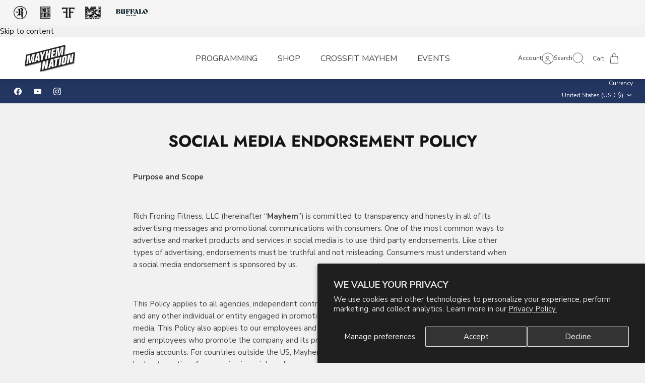

--- FILE ---
content_type: text/css
request_url: https://crossfitmayhem.com/cdn/shop/t/95/assets/mayhem.css?v=125820242117716048591765824312
body_size: 5531
content:
/** Shopify CDN: Minification failed

Line 788:0 Unexpected "}"

**/
/** BRAND BAR **/
#powrIframeLoader { display: none;}

#brand_bar {
 	position: relative;
    background: #f5f5f5;
    height: 50px;
    width: 100%;
    padding: 0px 10px;
}

#brand_bar a.brand_athlete {
 	background: url('/cdn/shop/files/1Top-Logos-2.png?v=1624645251') no-repeat center center;
  	background-size: 70%;
    height: 50px;
    width: 100px;
    text-indent: -9999px;
    display: inline-block;
    transition: all .5s ease;
}

#brand_bar a.brand_buffalo {
 	background: url('/cdn/shop/files/BBCH_Redesign-14.png?v=1695321252') no-repeat center center;
  	background-size: 70%;
    height: 50px;
    width: 90px;
    text-indent: -9999px;
    display: inline-block;
    transition: all .5s ease;
    margin-left: 10px;
}

#brand_bar a.brand_mission {
 	background: url('/cdn/shop/files/3Top-Logos-2.png?v=1624645741') no-repeat center center;
  	background-size: 70%;
    height: 50px;
    width: 30px;
    text-indent: -9999px;
    display: inline-block;
    transition: all .5s ease;
    margin-left: 10px;
}

#brand_bar a.brand_corpo {
 	background: url('/cdn/shop/files/R-Star-_w_circle_-bar.png?v=1663784272') no-repeat center center;
  	background-size: 65%;
    height: 50px;
    width: 40px;
    text-indent: -9999px;
    display: inline-block;
    transition: all .5s ease;
    margin-left: 10px;
}

#brand_bar a.brand_gym {
    background: url('/cdn/shop/files/CrossFit-Mayhem.png?v=1712253619');
    background-size: 90%;
    height: 51px;
    width: 100px;
    text-indent: -9999px;
    display: inline-block;
    transition: all .5s ease;
    margin-left: 10px;
    background-repeat: no-repeat;
    background-position: center;
}

#brand_bar a.brand_farms {
 	background: url('/cdn/shop/files/FroningFarms.png?v=1695751039');
    background-size: 90%;
    height: 50px;
    width: 35px;
    text-indent: -9999px;
    display: inline-block;
    transition: all .5s ease;
    margin-left: 10px;
    background-repeat: no-repeat;
    background-position: center;
}

#brand_bar a.brand_hunt {
 	background: url('/cdn/shop/files/MayhemHunt_Logo.png?v=1737154509');
    background-size: 90%;
    height: 51px;
    width: 35px;
    text-indent: -9999px;
    display: inline-block;
    transition: all .5s ease;
    margin-left: 10px;
    background-repeat: no-repeat;
    background-position: center;
}


#brand_bar a:hover {
 	opacity: 0.4; 
}

@media only screen and (max-width: 600px) {
	#brand_bar {
      text-align: center;
      padding: 0px;
	}

    #brand_bar a.brand_athlete {
      background-size: 70%;
      height: 50px;
      width: 80px;
    }

    #brand_bar a.brand_buffalo {
      background-size: 70%;
      height: 50px;
      width: 80px;
      margin-left: 0px;
    }
  
    #brand_bar a.brand_mission {
      background-size: 70%;
      height: 50px;
      width: 30px;
      margin-left: 0px;
    }
  
  #brand_bar a.brand_corpo {
      background-size: 65%;
      height: 50px;
      width: 40px;
      margin-left: 0px;
  }
  
  #brand_bar a.brand_gym {
      background-size: 90%;
      height: 50px;
      width: 75px;   
      margin-left: 0px;
  }
  
  #brand_bar a.brand_farms {
      background-size: 90%;
      height: 50px;
      width: 35px;
      margin-left: 0px;
  }
}


/** MEGA MENU **/
.menu-promotion__title {
  margin-bottom: 10px;
}

.menu-promotion__text {
  text-transform: none;
}

#NavigationTier2-2 .navigation__column--promotion .menu-promotion__title,
#NavigationTier2-2-mobMobileNav .navigation__column--promotion .menu-promotion__title {
  color: #C0272C;
}

.section-header {
  box-shadow: 0px 5px 10px 0px rgb(0 0 0 / 10%);
}

.navigation__tier-3 li { text-transform: none !important; }

/** HEADER **/
.section-announcement-bar {
  margin-top: 0px;
  border-radius: 0px;
}

.section-announcement-bar {
  position: sticky;
  top: 0px;
  display: block;
  z-index: 100;
}

.section-announcement-bar .wide-container {
  padding: 0px;
}

#section-id-sections--14834127929429__announcement-bar { border-radius: 0px;}

#pageheader {
    background: #fff;
    padding: 5px;
    margin-top: 0px;
}

.navigation--desktop .navigation__item--with-small-menu>.navigation__tier-2-container {
    padding-top: 5px;
}

.section-header {
    background: white;
    padding-top: 0px;
    margin-top: 0px;
}

#section-id-sections--14834127929429__announcement-bar {
  margin-top: 0px;
} 

.menu-promotion__title {
  margin-bottom: 10px !important;
}

/** CONTACT LANDER **/
#contact-lander div a {
  box-shadow: rgb(100 100 111 / 20%) 0px 7px 29px 0px;
  display: block;
  padding: 20px;
  margin: 30px;
  text-decoration: none;
  text-transform: uppercase;
  font-weight: bold;
  color: #555;
}

#contact-lander div a:hover {
  box-shadow: rgba(0, 0, 0, 0.16) 0px 1px 4px, rgb(51, 51, 51) 0px 0px 0px 3px;
  display: block;
  padding: 20px;
  margin: 30px;
  text-decoration: none;
  text-transform: uppercase;
  font-weight: bold;
  color: #555;
}

#contact-lander {
  margin-bottom: 150px;
}


/** HIDE QUICK SHOP ON EXCULSIVE PRODUCTS **/
product-block[data-product-id="4842614030421"],
product-block[data-product-id="4842619109461"] {
	visibility: hidden !important;
  	opacity: 0 !important;
  	display: none;
}

/** HIDE BACKORDER ON eBooks **/
.product-form[data-product-id="6911553011797"] .backorder,
.product-form[data-product-id="6911545999445"] .backorder,
.product-form[data-product-id="6911539314773"] .backorder,
.product-form[data-product-id="6911539609685"] .backorder,
.product-form[data-product-id="6911549046869"] .backorder,
.product-form[data-product-id="6911552192597"] .backorder,
.product-form[data-product-id="6911548424277"] .backorder,
.product-form[data-product-id="6911554781269"] .backorder,
.product-form[data-product-id="6911548817493"] .backorder {
  display: none !important;
}


/** FINAL SALE BANNER **/
.template-product .main-container .variant-status--on-sale .title-row::before {
  content: "Final Sale - No Returns or Exchanges";
  background: #C0272C;
  color: white;
  padding: 5px 10px;
  display: inline-block;
  margin-bottom: 10px;
}


/** FOOTER **/
.section-footer .wide-container {
  padding: 0px;
}

.section-footer {
  padding: 0px !important;
  margin-bottom: 0px !important;
}

.section-footer__row-container {
  width: 70%;
  margin: 0 auto;
}

.section-footer .card {
  border-radius: 0px;
  margin-bottom: 0px;
}

@media only screen and (max-width: 600px) {
  .section-footer .section-footer__row-container:nth-of-type(1) .section-footer__row__col:nth-of-type(1),
  .section-footer .section-footer__row-container:nth-of-type(1) .section-footer__row__col:nth-of-type(2) {
    display: none;
  }

  .section-footer .card {
    padding-top: 50px !important;
  }
}

/** MAYHEM ATHLETE HOME **/
.template-suffix-athlete-home .main-container {
  padding-right: 0px;
  padding-left: 0px;
}

.template-suffix-athlete-home .video-container--background {
  margin-top: 0px;
  border-radius: 0px;
}

.template-suffix-athlete-home .video-container--background .subheading {
  background: url(/cdn/shop/files/Mayhem-Athlete-Primary-Logo_White-copy.png?v=1711396710);
  display: block;
  background-repeat: no-repeat;
  height: 117px;
  background-size: cover;
  width: 200px;
  text-indent: -99999px;
  margin: 0 auto 20px;
}

.template-suffix-athlete-home .video-container--background .overlay-text__inner {
  padding: 30px 70px 70px 70px;
}

#shopify-section-template--14934130458709__rich_text_h4deJh {
  max-width: 80%;
  margin: 0 auto;
}

#shopify-section-template--14934130458709__multi_column_iAjRee {
  padding-left: 20px;
  padding-right: 20px;
}

#shopify-section-template--14934130458709__multi_column_iAjRee img {
  -webkit-filter: grayscale(100%);
  filter: grayscale(100%);
}

#shopify-section-template--14934130458709__multi_column_iAjRee img:hover {
  -webkit-filter: none;
  filter: none;
  transition: all 0.5s;
}

/** PRODUCT SUB-TITLE **/
#shopify-section-template--14916990599253__main .product-form .product-info-block.text-box {
    line-height: 1.4;
    background: #c0272c;
    color: #fff;
    padding: 5px 10px;
    display: inline-block;
    border-radius: 0px;
}

/** 614 COLLECTION **/
.template-suffix-sixfourteenblanks{
    background: url(/cdn/shop/files/614_grid.png?v=1732042567) center center repeat;
    background-size: 400px;
}

.template-suffix-614_blank {
  background: white;
}

.template-suffix-614_blank #content {
  margin-top: 40px;
  margin-bottom: 80px;
}

.template-suffix-sixfourteenblanks .section-announcement-bar,
.template-suffix-sixfourteenblanks .section-footer,
.template-suffix-sixfourteenblanks #BFCM24,
.template-suffix-614_blank .section-announcement-bar,
.template-suffix-614_blank .section-footer,
.template-suffix-614_blank #BFCM24 {
  filter: grayscale(100%);
}

#section-id-template--15035210432597__custom_liquid_ki9gm8 {
  margin-top: 25px !important;
}

.template-suffix-sixfourteenblanks .inline-image__pad,
.template-suffix-sixfourteenblanks .card-scheme,
.template-suffix-sixfourteenblanks .product-block .block-inner:not(.card-scheme--none) .background-image {
  background: none !important;
}

.template-suffix-sixfourteenblanks #shopify-section-template--15075324264533__main {
    width: 80%;
    margin: 50px auto 50px;
}

.template-suffix-sixfourteenblanks #shopify-section-template--15075324264533__main .product-block__title {
    background: black;
    padding: 5px;
    color: white;
    font-size: 16px;
    text-transform: uppercase;
    font-family: monospace;
}

.template-suffix-sixfourteenblanks #shopify-section-template--15075324264533__main .product-block__subtitle {
    background: purple;
    padding: 5px 5px;
    color: white;
    font-size: 13px;
}

.template-suffix-614_blank .product-detail .text-box {
    background: purple;
    padding: 5px 5px;
    color: white;
    font-size: 18px;
    opacity: 0.75;
    width: 50%;
}

.template-suffix-614_blank .product-detail .text-box div.rte { text-align:center; width:100%;}

.template-suffix-614_blank .product-detail h1.title,
.template-suffix-614_blank .product-detail .product-form { font-family: monospace; }

.template-suffix-sixfourteenblanks #shopify-section-template--15075324264533__main .product-block__price {
  margin: 10px auto;
}

.template-suffix-sixfourteenblanks #shopify-section-template--15075324264533__main .product-price,
.template-suffix-614_blank .product-detail .price-area {
  background: white;
  padding: 5px 20px;
  border: solid grey 2px;
  font-family: monospace;
  display: inline-block;
}

.template-suffix-sixfourteenblanks #shopify-section-template--15075324264533__main .product-block-options,
.template-suffix-614_blank .price-descriptors {
  display: none;
}

.template-suffix-sixfourteenblanks .logo-area .logo__image,
.template-suffix-614_blank .logo-area .logo__image { display: none; }

.template-suffix-sixfourteenblanks .logo-area .logo__link:after,
.template-suffix-614_blank .logo-area .logo__link:after {
  content: "";
  height: 53px;
  width: 100px; 
  background: url('/cdn/shop/files/614-Nation_766b3b5f-6656-4844-a16f-50908afb99e3.png?v=1732124110');
  display: block;
  background-size: 100%;
  background-repeat: no-repeat;
  background-position: center;
}

.template-suffix-614_blank .quantity-submit-row__submit button {
    font-family: monospace;
    text-transform: uppercase;
    font-weight: bold;
    font-size: 20px;
    margin-top: 25px;
}

#shopify-section-template--15075324264533__rich_text_UhHe9k {
    background: #c4ec09;
    padding: 0px;
    margin: 0px;
    width: 100%;
}

/**BFCM Banner **/
#BFCM24 {
    display: block;
    text-align: center;
    background: #C0272C;
    color: white;
    padding: 8px 10px;
}

/** BANNER BUTTON **/
#section-id-template--15042570453077__16359276425da8ce46 .overlay-text-parent--mobile-stack .overlay-text {
    padding: 0px 20px 30px;
}


/** PROGRAM PAGES **/
.template-suffix-competitor .triangle,
.template-suffix-everyday-athlete .triangle,
.template-suffix-affiliate .triangle,
.template-suffix-performance-coaching .triangle,
.template-suffix-competitorv2 .triangle {
    border-top: 40px solid #1C3564;
    border-left: 48vw solid transparent;
    border-right: 48vw solid transparent;
    content: "";
    display: block;
    position: relative;
    overflow: hidden;
    margin:auto;
    margin-top: -1px;
}

.template-suffix-competitor .card,
.template-suffix-competitor .card-scheme--1,
.template-suffix-competitorv2 .card,
.template-suffix-competitorv2 .card-scheme--1,
.template-suffix-everyday-athlete .card,
.template-suffix-everyday-athlete .card-scheme--1,
.template-suffix-affiliate .card,
.template-suffix-affiliate .card-scheme--1,
.template-suffix-performance-coaching .card,
.template-suffix-performance-coaching .card-scheme--1 {
  margin: 0px;
  border-radius: 0px !important;
}

.template-suffix-competitor .main-container,
.template-suffix-competitorv2 .main-container,
.template-suffix-everyday-athlete .main-container,
.template-suffix-affiliate .main-container,
.template-suffix-performance-coaching .main-container{
  padding-right: 0px !important;
  padding-left: 0px !important;
}

@media only screen and (max-width: 720px) {
  #section-id-template--15638581477461__custom_row_KtUyRp .h1-style {
    font-size: 33px !important;
    text-align: center;
  }

  #section-id-template--15638581477461__custom_row_KtUyRp .subheading {
    font-size: 20px !important;
    text-align: center;
  }

  #section-id-template--15638581477461__custom_row_KtUyRp h4 {
    font-size: 16px !important;
  }

  #section-id-template--15638581477461__custom_row_KtUyRp.card {
    padding-top: 70px !important;
  }

  .template-suffix-performance-coaching .video-container {
    height: 300px;
  }

  .template-suffix-performance-coaching .flexible-layout--variable-columns .column {
    margin-left: 0;
    width: 100% !important;
    max-width: none !important;
  }

  #section-id-template--15638581477461__custom_row_KtUyRp .card {
    padding-top: 70px !important;
  }

  .template-suffix-performance-coaching #block-id-image_nEq8JK { height: 50px;}
  
}

@media only screen and (min-width: 1200px) {
  #shopify-section-template--15638581477461__custom_row_KtUyRp .card {
      padding-top: 225px !important;
  }
}

@media only screen and (min-width: 2000px) {
  #shopify-section-template--15638581477461__custom_row_KtUyRp .card {
    margin-top: -300px !important;
  }
}

/** MAX WIDTH **/
.wide-container, 
.main-container, 
.shopify-section-group-header-group:not(.section-announcement-bar):not(.section-header), 
.shopify-section-group-footer-group,
.container { max-width: none;}


html {
  scroll-behavior: smooth;
}


.product-label-container:has(.product-label--meta) ~ .product-label--sold-out {
     display: none !important;
 }

.product-label-container .product-label--meta ~ .product-label--sold-out {
   display: none;
}


@media (min-width:1025px) {
/** GIVEAWAY PAGE **/
#block-id-image_7wQt3A .background-image img, 
#block-id-image_JmexeV .background-image img { transition: .5s ease; }

#block-id-image_7wQt3A:hover .background-image img,
#block-id-image_JmexeV:hover .background-image img {
  filter: grayscale(1);
}

#block-id-image_7wQt3A .background-image { z-index: 0; position: relative;}
#block-id-image_7wQt3A .overlay-text { z-index: 2;}

#block-id-image_JmexeV .background-image { z-index: 0; position: relative;}
#block-id-image_JmexeV .overlay-text { z-index: 2;}


#block-id-image_7wQt3A .overlay-text:after,
#block-id-image_JmexeV .overlay-text:after {
  content:'';
  position: absolute;
  bottom: -250px;
  left: 0;
  right: 0;
  background: linear-gradient(0deg, rgba(221,227,84,1) 8%, rgba(221,227,84,0.9346332282913166) 24%, rgba(221,227,84,0.6993391106442577) 48%, rgba(221,227,84,0) 73%);
  overflow: hidden;
  width: 100%;
  height: 0;
  z-index: 1;
  transition: .5s ease; 
}

#block-id-image_7wQt3A .image-overlay:hover .overlay-text:after,
#block-id-image_JmexeV .image-overlay:hover .overlay-text:after {
  height: 100%;
}

}

#block-id-html_EnWVbC {
  margin-top: -20px;
  padding-top: 0px;
  margin-bottom: 40px;
}

.countdown_timer_subheading_cm8t2z66b00681217369cw3un {
  background: #dde354; 
  font-weight: bold;
  text-transform: uppercase;
  padding: 6px 10px 5px !important;
  font-size: 20px;
}


/** EVERYDAY ATHLETE PAGE **/
@media screen and (max-width: 700px) {
#section-id-template--15116673974357__custom_row_KtUyRp {
  padding-top: 25% !important;
  margin-top: -30% !important;
}

#shopify-section-template--16741763842133__collapsible_tabs_7UFy7G {
  margin-top: 125px;
}

}


/** COMPETITOR PAGE **/
@media screen and (max-width: 700px) {
  #section-id-template--15419784003669__custom_row_KtUyRp {
  padding-top: 25% !important;
  margin-top: -30% !important;
}
}

#block-id-text_pGG7jx a {
  color: #fff;
  text-decoration: underline;
}

#block-id-text_pGG7jx .card-content-padding-x {
  margin-top: 0px !important;
}

/**  NEVER ENOUGH CHALLENGE **/
.template-suffix-never-enough #easylockdown-password-form {
  background: url('/cdn/shop/files/NE_BG2.png?v=1750874176');
  height: 75vh;
  background-size: cover;
  justify-content: center;
  display: flex
;
}

.template-suffix-never-enough .main-container {
  padding-left: 0px;
  padding-right: 0px;
}

.template-suffix-never-enough .section-footer__inner {
  margin-top: 0px;
}

.template-suffix-never-enough #easylockdown-wrapper:before {
  content:"";
  background: url('/cdn/shop/files/Challenge.png?v=1750794036');
  height: 100px;
  width: 100%;
  display: block;
  background-size: contain;
  background-position: center;
  background-repeat: no-repeat;
  margin-bottom: 50px;
}

.template-suffix-never-enough #easylockdown-wrapper {
  display: flex;
  flex-direction: column;
  justify-content: center;
  width: 80%;
}

.template-suffix-never-enough #easylockdown-password-form-button {
    display: block;
    display: block !important;
    width: 200px;
    margin: 10px auto;
}

.template-suffix-never-enough #easylockdown-password {
  text-align: center;
}

/** LOCK BUTTON **/
.template-suffix-never-enough #easylockdown-password-form-button {
  font-family: inherit;
  border: none;
  outline: 1px dotted rgb(37, 37, 37);
  outline-offset: -4px;
  cursor: pointer;
  background: hsl(0deg 0% 75%);
  box-shadow:
    inset -1px -1px #292929,
    inset 1px 1px #fff,
    inset -2px -2px rgb(158, 158, 158),
    inset 2px 2px #ffffff;
  font-size: 14px;
  text-transform: uppercase;
  letter-spacing: 2px;
  padding: 10px 30px;
  color: black !important;
}

.template-suffix-never-enough #easylockdown-password-form-button:active {
  box-shadow:
    inset -1px -1px #fff,
    inset 1px 1px #292929,
    inset -2px -2px #ffffff,
    inset 2px 2px rgb(158, 158, 158);
}

.template-suffix-never-enough #easylockdown-password-error {
    text-align: center !important;
    margin-bottom: 20px;
    margin-top: -20px;
    color: white !important;
}

/** 2025 CROSSFIT GAMES LANDER **/
.template-suffix-games25 .main-container {
  padding-right: 0px;
  padding-left: 0px;
  background: lightgrey;
  position: relative;
  z-index: 2;
}

@media only screen and (max-width: 800px) {
  .template-suffix-games25 
}


/** MAYHEM GYMS **/
.template-suffix-mayhem-gyms {
  background: #1C3564;
}

/** STAFF PAGES **/
.template-suffix-staff .outer {
  width: 300px;
  height: 250px;
  border-radius: 10px;
  padding: 1px;
  background: radial-gradient(circle 230px at 0% 0%, #ffffff, #0c0d0d);
  position: relative;
}

.template-suffix-staff .card1,
.template-suffix-staff .card2,
.template-suffix-staff .card3 {
  z-index: 1;
  width: 100%;
  height: 100%;
  border-radius: 9px;
  border: solid 1px #202222;
  background-size: 20px 20px;
  display: flex;
  align-items: center;
  justify-content: center;
  position: relative;
  flex-direction: column;
  color: #fff;
  margin-top: 0px; 
}


.template-suffix-staff .outer a .card1 {
  transform: all 1s ease;
}

.template-suffix-staff .card2 {
  background: radial-gradient(circle 280px at 0% 0%, #444444, #0c0d0d);
}

.template-suffix-staff .card3 {
  background: radial-gradient(circle 280px at 0% 0%, #444444, #0c0d0d);
}

.template-suffix-staff .ray {
  width: 220px;
  height: 45px;
  border-radius: 100px;
  position: absolute;
  background-color: #c7c7c7;
  opacity: 0.4;
  box-shadow: 0 0 50px #fff;
  filter: blur(10px);
  transform-origin: 10%;
  top: 0%;
  left: 0;
  transform: rotate(40deg);
}

.template-suffix-staff .card1 .text,
.template-suffix-staff .card2 .text,
.template-suffix-staff .card3 .text {
  font-weight: bolder;
  font-size: 4rem;
  background: linear-gradient(45deg, #000000 4%, #fff, #000);
  background-clip: text;
  color: transparent;
}

.template-suffix-staff .line {
  width: 100%;
  height: 1px;
  position: absolute;
  background-color: #2c2c2c;
}

.template-suffix-staff .topl {
  top: 10%;
  background: linear-gradient(90deg, #888888 30%, #1d1f1f 70%);
}

.template-suffix-staff .bottoml {
  bottom: 10%;
}

.template-suffix-staff .leftl {
  left: 10%;
  width: 1px;
  height: 100%;
  background: linear-gradient(180deg, #747474 30%, #222424 70%);
}

.template-suffix-staff .rightl {
  right: 10%;
  width: 1px;
  height: 100%;
}

.template-suffix-staff .ai-three-cards-card-aog5kqmtiz2hxyxnxdaigenblockc5e58bekndwbw:nth-of-type(3) { 
  display: none;
}


/** BFCM25 **/
#easylockdown-password-form {
    padding: 15px 0;
    text-align: center;
}

.template-suffix-bfcm24 #easylockdown-password-form { 
  background: url("/cdn/shop/files/Artboard-2.png?v=1763495147") no-repeat center top black;
  background-size: 550px;
  min-height: 500px;
}

.template-suffix-bfcm24 .section-footer__inner {
  margin-top: 0px;
}

.template-suffix-bfcm24 #easylockdown-password-form #easylockdown-wrapper {
  display: flex;
  justify-content: center;
  height: 350px;
  align-items: end;
}

.template-suffix-bfcm24 .main-container:has(#easylockdown-password-form) {
  padding-left: 0px;
  padding-right: 0px;
}

.template-suffix-bfcm24 #easylockdown-password-form #easylockdown-password {
  --input-focus: #FDECAD;
  --font-color: #fefefe;
  --font-color-sub: #7e7e7e;
  --bg-color: #111111;
  --main-color: #fefefe;
  width: 200px;
  height: 40px;
  border-radius: 5px;
  border: 2px solid var(--main-color);
  background-color: var(--bg-color);
  box-shadow: 4px 4px var(--main-color);
  font-size: 15px;
  font-weight: 600;
  color: var(--font-color);
  padding: 5px 10px;
  outline: none;
}

.template-suffix-bfcm24 #easylockdown-password-form #easylockdown-password {
    display: block;
    text-align: center;
    text-transform: uppercase;
    text-align: center;
    font-size: 12px;
}

.template-suffix-bfcm24 #easylockdown-password-form #easylockdown-password::placeholder {
  color: var(--font-color-sub);
  opacity: 0.8;
}

.template-suffix-bfcm24 #easylockdown-password-form #easylockdown-password:focus {
  border: 2px solid var(--input-focus);
}

.template-suffix-bfcm24 #easylockdown-password-form #easylockdown-password-form-button {
  position: relative;
  text-decoration: none;
  color: #fff;
  padding: 10px 25px;
  border-radius: 10px;
  font-size: 12px;
  cursor: pointer;
  background: none;
  border: 2px solid;
  font-weight: bold;
  text-transform: uppercase;
  margin-top: 5px;
}

.template-suffix-bfcm24 #easylockdown-password-form #easylockdown-password-form-button::before {
  content: "";
  position: absolute;
  inset: 1px;
  border-radius: 9px;
  transition: 0.5s;
}

.template-suffix-bfcm24 #easylockdown-password-form #easylockdown-password-form-button:hover::before {
  opacity: 0.7;
}

.template-suffix-bfcm24 #easylockdown-password-form #easylockdown-password-form-button::after {
  content: "";
  position: absolute;
  inset: 0px;
  background: linear-gradient(45deg, #FDDE6C, #FEF3CD, #000);
  border-radius: 9px;
  transition: 0.5s;
  opacity: 0;
  filter: blur(20px);
}

.template-suffix-bfcm24 #easylockdown-password-form #easylockdown-password-form-button:hover:after {
  opacity: 1;
}

.template-suffix-bfcm24 #easylockdown-password-form #easylockdown-password-error {
    color: #fff;
    text-align: center;
    margin-bottom: 10px;
    text-transform: uppercase;
    font-size: 11px;
}

.template-suffix-bfcm24 #easylockdown-password-form #easylockdown-password-note {
    display: none;
}


/** NCFIT **/
.template-suffix-ncfit #brand_bar,
.template-suffix-ncfit .section-header,
.template-suffix-ncfit .section-announcement-bar,
.template-suffix-myhmgym-faqs #brand_bar,
.template-suffix-myhmgym-faqs .section-header,
.template-suffix-myhmgym-faqs .section-announcement-bar  {
  display: none;
}

.template-suffix-ncfit .main-container,
.template-suffix-myhmgym-faqs .main-container {
  margin: 0px;
  padding: 0px;
}

#shopify-section-template--16618295722069__custom_liquid_bttTwi {
  margin-top: 0;
  padding: 0;
  height: 100%;
  overflow: hidden;
}

#section-id-template--16618295722069__custom_liquid_bttTwi {
  margin-top: 0px;
}

#shopify-section-template--16618295722069__custom_liquid_bttTwi::-webkit-scrollbar {
  display: none;
}


.ai-image-overlay-acmludwtsunfyu1zvuaigenblock04f1481q4twie,
.ai-image-overlay-acgjpsejqnmvdv2vkzaigenblock04f1481lnacbq,
.ai-image-overlay-advzzcwrzkzbknu1ivaigenblock04f1481deajxe,
.ai-image-overlay-atthfdtnjnhplcfhkaaigenblock04f1481nkygna,
.ai-image-overlay-awlr5wle1s0z3ajczbaigenblock04f1481plm4gh,
.ai-image-overlay-acxvwvgzrmnlfb3vuwaigenblock04f1481gk3xkz,
.ai-image-overlay-aoepsqu9zcthmefhaqaigenblock04f14816bljrr,
.ai-image-overlay-aakfbwmi1vlhdbkpkoaigenblock04f14819fgxhv,
.ai-image-overlay-aekexmg01s2qvwvnzcaigenblock04f1481feyyqx,
.ai-image-overlay-atmhft3zrrwx5wuhcbaigenblock04f1481kqucwa,
.ai-image-overlay-artjbctuwnznssmlhbaigenblock04f14816qjkct,
.ai-image-overlay-atm4znepqsecwc3bsmaigenblock04f14818lkbtx,
.ai-image-overlay-au2huu1flu094ag93aaigenblock04f1481kihbty,
.ai-image-overlay-aavyrcw1ycnr3v242oaigenblock04f1481jbgb4e,
.ai-image-overlay-aczlmnjrubu1ebhm3baigenblock04f1481y4r9jv,
.ai-image-overlay-azkjdvnn0nug5oemwzaigenblock04f1481bnbz4q,
.ai-image-overlay-az2h3wuywnnl6a2wweaigenblock04f14814rp4gh,
.ai-image-overlay-adznkzehjtdjet3zutaigenblock04f1481dnipnp,
.ai-image-overlay-auy9suloxr1jzduvhkaigenblock04f1481blhyhh,
.ai-image-overlay-ab01jzmtstjbor09nsaigenblock04f1481clpv7c,
.ai-image-overlay-acnrmvxrcrhd4bnzhnaigenblock04f1481lhemgf,
.ai-image-overlay-anldkay9zyjzhr29hmaigenblock04f1481776ie6,
.ai-image-overlay-abux1rhnysgvpru91daigenblock04f1481bw9ghg,
.ai-image-overlay-arli0yljjovbjwurwzaigenblock04f1481ncnhvk,
.ai-image-overlay-anmfqc2u3ofc4mzhsraigenblock04f1481ljp446,
.ai-image-overlay-abvnonlnlzk55ai9traigenblock04f1481lhgunv {
  height: 100vh;
  width: 100vw;
  /**scroll-snap-align: start;**/
  display: flex;
  justify-content: end;
  align-items: center;
  color: white;
  border-bottom: 10px solid #1C3564;
}

.ai-image-overlay-aakfbwmi1vlhdbkpkoaigenblock04f14819fgxhv,
.ai-image-overlay-auy9suloxr1jzduvhkaigenblock04f1481blhyhh {
  height: 150vh;
}

@media (max-width: 800px) {
  .ai-image-overlay-auy9suloxr1jzduvhkaigenblock04f1481blhyhh {
    height: 250vh;
  }
}

#shopify-section-template--16741764202581__blocks_eFNYCD img,
#shopify-section-template--16741764202581__blocks_heAdgP img,
#shopify-section-template--16741764137045__blocks_8gMMAW img,
#shopify-section-template--16741764137045__blocks_yJEhjF img {
    width: 100%;
    height: 100%;
    display: block;
    object-fit: cover;
}

#shopify-section-template--16618295722069__rich_text_cWhV7A,
#shopify-section-template--16618295722069__rich_text_9CieMm {
  width: 100%;
}

#shopify-section-template--16741764202581__rich_text_cWhV7A .card,
#shopify-section-template--16741764202581__rich_text_9CieMm .card,
#shopify-section-template--16741764137045__rich_text_b9YaQ7 .card,
#shopify-section-template--16741764137045__rich_text_DeybzU .card {
  padding-top: 20px;
  padding-bottom: 20px;
  margin-top: 0px;
  margin-bottom: 0px;
}




/** 440 Journal Page - 2026 **/
.template-suffix-440-journal .main-container {
  padding-left: 0px;
  padding-right: 0px;
}

.template-suffix-440-journal .section-image-with-text-overlay,
.template-suffix-440-journal .card {
  margin-top: 0px;
  margin-bottom: 0px;
}

.template-suffix-440-journal .card,
.template-suffix-440-journal .card-br-oh {
  border-radius: 0px;
}

#section-id-template--16776574042197__custom_row_6tEbV6,
#section-id-template--16776574042197__custom_row_FabcwH {
  padding-top: 0px;
  padding-bottom: 0px;
  padding-left: 0px;
  padding-right: 0px;
  background: #183864;
}

#section-id-template--16776574042197__custom_row_FabcwH {
  background: white;
}

#section-id-template--16776574042197__custom_row_6tEbV6 .flexible-layout {
  /**align-items: stretch;**/
}

#block-id-image_PP4rDi {
  padding: 75px;
  background: #183864;
}


#shopify-section-template--16776574042197__rich_text_k3qtnd,
#shopify-section-template--16776574042197__rich_text_mVUUXH {
  background: #C0272C;
  color: white;
}

#shopify-section-template--16776574042197__rich_text_k3qtnd .card,
#shopify-section-template--16776574042197__rich_text_mVUUXH .card {
  padding-top: 25px;
  padding-bottom: 25px;
}

#shopify-section-template--16776574042197__rich_text_mVUUXH .card {
  padding-bottom: 5px;
  padding-top: 25px;
}

#shopify-section-template--16776574042197__rich_text_YwGXXa,
#shopify-section-template--16776574042197__custom_row_38epJF,
#shopify-section-template--16776574042197__rich_text_TfyXPA,
#shopify-section-template--16776574042197__custom_row_cGAWt9 {
  background: #183864;
  color: white;
}

#shopify-section-template--16776574042197__rich_text_YwGXXa .card {
  padding-bottom: 20px;
}

#shopify-section-template--16776574042197__custom_row_38epJF {
  padding-bottom: 50px;
  padding-right: 50px;
  padding-left: 50px;
}

#shopify-section-template--16776574042197__custom_row_38epJF .card-content-padding-x {
    border: 5px solid #BB9754;
    padding: 0px 15px 30px;
}

#block-id-image_xnk9By .background-image,
#block-id-image_xnk9By .image-overlay {
  height: 100%;
}

#block-id-image_xnk9By .background-image img {
  object-position: left;
}

#shopify-section-template--16776574042197__custom_row_cGAWt9 {
  padding-bottom: 30px;
}

#block-id-text_Kw36ET {
  background: url(/cdn/shop/files/Fa-Team-Fontawesome-FontAwesome-Trophy.1024.png) no-repeat center top;
  background-size: 75px;
  padding-top: 45px;
}

#block-id-text_Kw36ET h2 {
  color: #BB9754 !important;
}

#block-id-text_MDx9ba {
  background: url(/cdn/shop/files/FontAwesome-Calendar-Check-icon.png) no-repeat center top;
  background-size: 70px;
  padding-top: 45px;
}

#block-id-text_Ra8xhY {
  background: url(/cdn/shop/files/Fa-Team-Fontawesome-FontAwesome-Shirt.1024.png) no-repeat center top;
  background-size: 85px;
  padding-top: 45px;
}

--- FILE ---
content_type: text/javascript
request_url: https://limits.minmaxify.com/crossfitmayhem.myshopify.com?v=88c&r=20220811185740
body_size: 8246
content:
(function(wnd){if(!wnd.minMaxify&&-1==location.href.indexOf("checkout.shopify")){var context=wnd.minMaxifyContext||{},mm=wnd.minMaxify={shop:"crossfitmayhem.myshopify.com",cart:null,cartLoadTryCount:0,customer:context.customer,feedback:function(t){if(0!=path.search(/\/(account|password|\d+\/)/)){var e=new XMLHttpRequest;e.open("POST","https://admin.minmaxify.com/report"),e.send(location.protocol+"//"+mm.shop+path+"\n"+t)}},guarded:function(t,e){return function(){try{var i=e&&e.apply(this,arguments),n=t.apply(this,arguments);return e?n||i:n}catch(t){console.error(t);var a=t.toString();-1==a.indexOf("Maximum call stack")&&mm.feedback("ex\n"+(t.stack||"")+"\n"+a)}}}},path=wnd.location.pathname;mm.guarded((function(){var $=wnd.jQuery,doc=wnd.document,messages={CART_AUTO_UPDATE:"Quantities have been changed, press OK to validate the cart.",CART_UPDATE_MSG:"Cart needs to be updated",CART_UPDATE_MSG2:'Cart contents have changed, you must click "Update cart" before proceeding.',INTRO_MSG:"Cannot place order, conditions not met: \n\n",MAX_SUBTOTAL_MSG:"Must have at most {{CartMaxAmount}} in total.",MAX_WEIGHT_MSG:"Current weight: {{CartWeight}} grams is more than the maximum order weight: {{CartMaxWeight}} grams.",MIN_SUBTOTAL_MSG:"Must have at least {{CartMinAmount}} in total.",MIN_WEIGHT_MSG:"Current weight: {{CartWeight}} grams is less than the minimum order weight: {{CartMinWeight}} grams.",NOT_VALID_MSG:"Order not valid",PREVENT_CART_UPD_MSG:"\n\n",PROD_MAX_MSG:"{{ProductName}}: Must have at most {{ProductMaxQuantity}} of this item.",PROD_MIN_MSG:"{{ProductName}}: Must have at least {{ProductMinQuantity}} of this item.",PROD_MULT_MSG:"{{ProductName}}: Quantity must be a multiple of {{ProductQuantityMultiple}}.",TOTAL_ITEMS_MAX_MSG:"Must have at most {{CartMaxQuantity}} items total.",TOTAL_ITEMS_MIN_MSG:"Must have at least {{CartMinQuantity}} items total.",TOTAL_ITEMS_MULT_MSG:"Must have a multiple of {{CartQuantityMultiple}} items total.",VERIFYING_EXPANDED:"Please wait while we verify your cart.",VERIFYING_MSG:"Verifying"},sel={btnCheckout:"[name=checkout],[aria-label='Apple Pay'],[name=goto_pp],.amazon-payments-pay-button > img,[href='/checkout'],[type=submit][value=Checkout],[onclick='window.location\\=\\'\\/checkout\\''],form[action=\\/checkout] [type=submit],.carthook_checkout,.checkout_button,.slidecarthq .footer form,form[action=\\/cart] [type=submit].button-cart-custom,.tdf_btn_ck",lblCheckout:"[name=checkout],.carthook_checkout",btnCartQtyAdjust:".cart-item-decrease,.cart-item-increase,.js--qty-adjuster,.js-qty__adjust,.minmaxify-quantity-button,.numberUpDown > *,.cart-item button.adjust,.cart-wrapper .quantity-selector__button,.cart .product-qty > .items,.cart__row [type=button],.cart-item-quantity button.adjust,.cart_items .js-change-quantity,.ajaxcart__qty-adjust,.cart-table-quantity button",divCheckout:".additional-checkout-buttons,.dynamic-checkout__content,.cart__additional_checkout,.additional_checkout_buttons,.paypal-button-context-iframe,.additional-checkout-button--apple-pay,.additional-checkout-button--google-pay",divDynaCheckout:"div.shopify-payment-button,.shopify-payment-button > div",fldMin:".minmaxify-minfield",fldQty:"input[name=quantity]",fldCartQty:"input[name^='updates['],.cart__qty-input,[data-cart-item-quantity]",btnCartDrawer:"a[href='/cart'],.js-drawer-open-right",btnUpdate:"[type=submit][name=update],.cart .btn-update"},limits={items:[{id:4842614030421,h:"exclusive-mayhem-athlete-gold-t-shirt",name:"EXCLUSIVE Mayhem Athlete Gold T-Shirt",max:1,combine:1},{id:4842619109461,h:"exclusive-mayhem-athlete-platinum-t-shirt",name:"EXCLUSIVE Mayhem Athlete Platinum T-Shirt",max:1,combine:1},{id:6562732802133,h:"free-pray-bracelet-black",name:"FREE PRAY. Bracelet: Black",max:1,combine:1},{id:6586611335253,h:"free-pray-hat-embroidered-black",name:"FREE PRAY. Hat Embroidered: Black",max:1,combine:1},{id:4809215344725,h:"mayhem-affiliate-banner",name:"Mayhem Affiliate Banner",max:1,combine:1},{id:6659253108821,h:"mayhem-blackout-gift-card",name:"Mayhem Blackout Gift Card",max:1}],groups:[],rules:[]},popupCount=0,eXHR,preXHR,limitsShown,qtyChanged,vstart,theme={name:""},dropVerifyingTimeout=2e4;function now(){return(new Date).getTime()}function clone(t){var e={};return Object.keys(t).forEach((function(i){e[i]=t[i]})),e}function delay(t,e){try{setTimeout(t,e||0)}catch(i){e||t()}}function $select(t){return"string"==typeof t?doc.querySelectorAll(t):t.nodeType?[t]:t}function $each(t,e){var i,n=$select(t);if(n&&e)for(i=0;i<n.length;++i)e(n[i]);return n}function $first(t,e){var i=$select(t),n=e;if("string"==typeof n&&(n=function(t){return t[e]}),i.length)return n?n(i[0]):i[0]}function $trigger(t,e){if($)return $(t).trigger(e);$each(t,(function(t){t[e]()}))}function $on(t,e,i){try{if($)return $(t).on(e,i)}catch(t){}$each(t,(function(t){t.addEventListener(e,i)}))}function $create(t,e){var i=doc.createElement("div");i.innerHTML=t;var n=i.childNodes;if(!e||!n)return n;for(;n.length;)e.appendChild(n[0]);return 1}mm.showMessage=function(t){var e=lastCheck.messages;if(isValid())return mm.closePopup&&mm.closePopup(),!0;if(++popupCount,t&&(mm.prevented=now()),!mm.showPopup||!mm.showPopup(e[0],e.slice(1))){for(var i="",n=0;n<e.length;++n)i+=e[n]+"\n";alert(i),qtyChanged&&$trigger(sel.btnUpdate,"click")}return t&&(t.stopImmediatePropagation&&t.stopImmediatePropagation(),t.stopPropagation&&t.stopPropagation(),t.preventDefault&&t.preventDefault()),!1};var css='.minmaxify-p-bg { top: 0; left: 0; width: 100%; height: 100%; z-index: 1999999998; overflow: hidden; position: fixed; background: rgb(11, 11, 11, 0.8); opacity: 0.2; } .minmaxify-p-bg.active { transition: opacity 0.15s ease-out; opacity: 1; display: table; } \n.minmaxify-p-wrap { top: 0; left: 0; width: 100%; height: 100%; display: table; z-index: 1999999999; position: fixed; outline: none !important; -webkit-backface-visibility: hidden; pointer-events: none; }\n.minmaxify-p-wrap > div { display: table-cell; vertical-align: middle; }\n.minmaxify-p { opacity: .5; color: black; background-color: white; padding: 18px; max-width: 500px; margin: 18px auto; width: calc(100% - 36px); pointer-events: auto; border: solid white 1px; } .minmaxify-p.active { opacity: 1; transition: all 0.25s ease-in; border-width: 0px; }\n.minmaxify-ok { display: inline-block; padding: 8px 20px; margin: 0; line-height: 1.42; text-decoration: none; text-align: center; vertical-align: middle; white-space: nowrap; border: 1px solid transparent; border-radius: 2px; font-family: "Montserrat","HelveticaNeue","Helvetica Neue",sans-serif; font-weight: 400;font-size: 14px;text-transform: uppercase;transition:background-color 0.2s ease-out;background-color: #528ec1; color: white; min-width: unset; }\n.minmaxify-ok:after { content: "OK"; }\n.minmaxify-close { font-style: normal; font-size: 28px; font-family: Arial, Baskerville, monospace; overflow: visible; background: transparent; border: 0; -webkit-appearance: none; display: block; outline: none; padding: 0 0 0 10px; box-shadow: none; margin-top: -10px; opacity: .65; }\n.minmaxify-p button { user-select: none; -webkit-user-select: none; cursor: pointer; float:right; width: unset; }\n.minmaxify-close:hover, .minmaxify-close:focus { opacity: 1; }\n.minmaxify-p ul { padding-left: 2rem; margin-bottom: 2rem; }';function initPopups(){mm.showPopup||$create('<style type="text/css" minmaxify>'+css+"</style>",doc.head)&&(mm.showPopup=function(t,e){for(var i='<button title="Close (Esc)" type="button" class="minmaxify-close">&times;</button>'+t.replace(new RegExp("\n","g"),"<br/>")+"<ul>",n=0;n<e.length;++n){var a=e[n];a&&(i+="<li>"+a+"</li>")}i+='</ul><div><button class="minmaxify-ok"></button><div style="display:table;clear:both;"></div></div>';var r=$first("div.minmaxify-p");if(r)r.innerHtml=i;else{doc.body.insertBefore($create("<div class='minmaxify-p-bg'></div>")[0],document.body.firstChild);var o=$create("<div class='minmaxify-p-wrap'><div><div class='minmaxify-p'>"+i+"</div></div></div>")[0];o.setAttribute("tabindex",-1),doc.body.insertBefore(o,document.body.firstChild),$on(".minmaxify-ok","click",(function(){mm.closePopup(1)})),$on(".minmaxify-close, .minmaxify-p-bg","click",(function(){mm.closePopup()})),setTimeout((function(){$each(".minmaxify-p-bg, .minmaxify-p",(function(t){t.classList.add("active")}))}),0)}return 1},mm.closePopup=function(t){$each(".minmaxify-p-wrap, .minmaxify-p-bg",(function(t){t.parentNode.removeChild(t)})),qtyChanged&&t&&$trigger(sel.btnUpdate,"click")},mm.popupShown=function(){return $select("div.minmaxify-p").length},doc.addEventListener("keyup",(function(t){27===t.keyCode&&mm.closePopup()})))}function formatT(tag,values){var msg=unescape(messages[tag]);return values&&(msg=msg.replace(/\{\{(.*?)\}\}/g,(function(_,v){try{with(values)return eval(v)}catch(x){return'"'+x.message+'"'}}))),msg}function formatMoney(t){try{t=t.toLocaleString()}catch(t){}return"$ {{amount}}".replace(/{{\s*amount[a-z_]*\s*}}/,t)}function CheckState(t,e,i,n){this.cart=t||{},this.limits=e,this.formatter=n,this.customer=i,this.messages=[]}CheckState.prototype={checkAll:function(){this.isOk=!0;var t=this.getSubtotal(),e=Number(this.limits.overridesubtotal);e>0&&t>e||(this.addMsg("INTRO_MSG"),this.checkSubTotal(),this.checkItemLimits(),this.checkTotalItems(),this.checkWeight())},addMsg:function(t,e){this.messages.push(this.formatter.formatByTag(t,e))},fmtMoney:function(t){return this.formatter.formatMoney(t)},equalTo:function(t){if(this.isOk!==t.isOk)return!1;var e=this.messages,i=t.messages||[];if(e.length!=i.length)return!1;for(var n=0;n<e.length;++n)if(e[n]!==i[n])return!1;return!0},getSubtotal:function(){return Number(this.cart.total_price||0)/100},checkSubTotal:function(){var t=this.getSubtotal(),e=Number(this.limits.minorder),i=Number(this.limits.maxorder);t<e&&(this.addMsg("MIN_SUBTOTAL_MSG",{CartMinAmount:this.fmtMoney(e)}),this.isOk=!1),i>0&&t>i&&(this.addMsg("MAX_SUBTOTAL_MSG",{CartMaxAmount:this.fmtMoney(i)}),this.isOk=!1)},getWeight:function(){return Number(this.cart.total_weight||0)},checkWeight:function(){var t=this.getWeight(),e=Number(this.limits.weightmin),i=Number(this.limits.weightmax);t<e&&(this.addMsg("MIN_WEIGHT_MSG",{CartWeight:t,CartMinWeight:e}),this.isOk=!1),i>0&&t>i&&(this.addMsg("MAX_WEIGHT_MSG",{CartWeight:t,CartMaxWeight:i}),this.isOk=!1)},checkGenericLimit:function(t,e,i,n){if(!(e.quantity<Number(i.min)&&(this.addGenericError(n,t,"MIN","MinQuantity",i.min),n)||0!=Number(i.max)&&e.quantity>i.max&&(this.addGenericError(n,t,"MAX","MaxQuantity",i.max),n)||Number(i.multiple)>1&&e.quantity%Number(i.multiple)>0&&(this.addGenericError(n,t,"MULT","QuantityMultiple",i.multiple),n))){var a=Number(e.line_price)/100;void 0!==i.minAmt&&a<Number(i.minAmt)&&(this.addGenericError(n,t,"MIN_SUBTOTAL","MinAmount",this.fmtMoney(i.minAmt)),n)||0!=Number(i.maxAmt||0)&&a>i.maxAmt&&this.addGenericError(n,t,"MAX_SUBTOTAL","MaxAmount",this.fmtMoney(i.maxAmt))}},addGenericError:function(t,e,i,n,a){var r={};t?(r.ProductName=e,r.item=t,r["Product"+n]=a,i="PROD_"+i+"_MSG"):(r.GroupTitle=e,r["Group"+n]=a,i="GROUP_"+i+"_MSG"),this.addMsg(i,r),this.isOk=!1},_buildLimitMaps:function(){var t=this.limits,e=t.items||[];t.byHandle={},t.bySKU={},t.byId={};for(var i=0;i<e.length;++i){var n=e[i];n.sku&&(t.bySKU[n.sku]=n),n.h&&(t.byHandle[n.h]=n),n.id&&(t.byId[n.id]=n)}},getSkuLimit:function(t){if(t){var e=this.limits.bySKU[t];if(e)return e}},checkItemLimits:function(){var t,e,i=this.cart.items||[],n={},a={};function r(t,e,i){var n=i[e];void 0===n?(n=i[e]={},Object.keys(t).forEach((function(e){n[e]=t[e]}))):(n.quantity+=Number(t.quantity),n.line_price+=Number(t.line_price))}for(var o=0;o<i.length;o++)r(t=i[o],this.getCartItemKey(t),n),r(t,this.getCartItemCombinedKey(t),a);for(var m in n)(t=n[m])&&((e=this.getItemLimit(t)).combine||this.checkGenericLimit(t.title,t,e,t));for(var m in a)(t=a[m])&&(e=this.getItemLimit(t,!0)).combine&&this.checkGenericLimit(e.name?unescape(e.name):t.title,t,e,t)},getCartItemCombinedKey:function(t){return t.handle},getCartItemKey:function(t){return t.handle+" "+(t.sku||t.variant_id)},getCartItemIds:function(t){var e={handle:t.handle||"",sku:t.sku},i=e.handle.indexOf(" ");return i>0&&(e.sku=e.handle.substring(i+1),e.handle=e.handle.substring(0,i)),e},getItemLimit:function(t,e){var i=this.limits;if(!i)return{};void 0===i.byHandle&&this._buildLimitMaps();var n=this.getCartItemIds(t),a=this.getSkuLimit(n.sku);return a||(a=i.byId[t.product_id]||i.byHandle[n.handle]),a||(a={min:Number(i.itemmin),max:Number(i.itemmax),multiple:Number(i.itemmult)}),a},calcItemLimit:function(t){var e=this.getItemLimit(t);(e={max:parseInt(e.max)||0,multiple:parseInt(e.multiple)||1,min:parseInt(e.min),combine:e.combine}).min||(e.min=e.multiple);var i=Number(this.limits.maxtotalitems)||0;return(!e.max||i&&i<e.max)&&(e.max=i),e},checkTotalItems:function(){for(var t=Number(this.limits.maxtotalitems),e=Number(this.limits.mintotalitems),i=Number(this.limits.multtotalitems),n=0,a=this.cart.items||[],r=0;r<a.length;r++)n+=Number(a[r].quantity);0!=t&&n>t&&(this.addMsg("TOTAL_ITEMS_MAX_MSG",{CartMaxQuantity:t}),this.isOk=!1),n<e&&(this.addMsg("TOTAL_ITEMS_MIN_MSG",{CartMinQuantity:e}),this.isOk=!1),i>1&&n%i>0&&(this.addMsg("TOTAL_ITEMS_MULT_MSG",{CartQuantityMultiple:i}),this.isOk=!1)}};var introCheck={messages:[formatT("VERIFYING_EXPANDED")]},lastCheck=introCheck,prevCheck;function makeCheckState(){return new CheckState(mm.cart,limits,mm.customer,{formatByTag:formatT,formatMoney:formatMoney})}function calcItemLimit(t){return makeCheckState().calcItemLimit(t)}function isComplete(){return limits}function isValid(){return lastCheck.isOk&&!qtyChanged&&isComplete()||"force"==lastCheck.isOk}function showLimits(){try{if(!isComplete())return;if(showLimitsInCart(),hideDynamicCheckout(),location.pathname!=path&&(path=location.pathname,limitsShown=!1),limitsShown)return;var t=getContextItem();if(!t)return;var e=$first(sel.fldQty);e&&putLimitsIntoInput(calcItemLimit(t),e)}catch(t){console.error(t)}}function putLimitsIntoInput(t,e){function i(t,i){if(arguments.length<2)return e.getAttribute(t);null==i?e.removeAttribute(t):e.setAttribute(t,i)}var n=i("mm-max"),a=t.max||void 0,r=i("mm-step"),o=t.multiple,m=i("mm-min"),s=t.min,c=parseInt(i("mm-stock-max")),u=parseInt(e.value);"loading"!=doc.readyState&&(limitsShown=!0),s!=m&&((s>1||m)&&$&&$(".minmaxify-min").text(s).parent().show(),(m?u==m:!u||u<s)&&($each(sel.fldMin,(function(t){t.value=s})),e.value=s),!t.combine&&s>1?i("min",s):m&&i("min",null),i("mm-min",s)),isNaN(c)&&!n&&(c=parseInt(i("data-max-quantity")||i("max")),i("mm-stock-max",c)),!isNaN(c)&&a&&a>c&&(a=c),a!=n&&($&&$(".minmaxify-max").text(a).parent().show(),$each(".minmaxify-maxfield",(function(t){t.value=a})),a?i("max",a):n&&i("max",null),i("mm-max",a)),o!=r&&((o>1||r)&&$&&$(".minmaxify-multiple").text(o).parent().show(),$each(".minmaxify-multfield",(function(t){t.value=o})),t.combine?r&&i("step",null):i("step",o),i("mm-step",o))}function showLimitsInCart(){var t=mm.cart&&mm.cart.items;t&&$each(sel.fldCartQty,(function(e){for(var i=0;i<t.length;++i){var n=t[i];if(n.key==e.getAttribute("data-line-id")||e.id&&0==e.id.search(new RegExp("updates(_large)?_"+n.id,"i"))){var a=calcItemLimit(n);a.min>1&&!a.combine&&(e.min=a.min),a.max&&(e.max=a.max),a.multiple&&!a.combine&&(e.step=a.multiple);break}}}))}function getContextItem(t){var e=$first("#minmaxify-product","textContent");if(!e){if(!t)try{t=decodeURIComponent(path||location.href||"")}catch(e){t=""}if(!((t=t.split("/")).length>2&&"products"==t[t.length-2]))return;e=t[t.length-1]}var i=(wnd.ShopifyAnalytics||{}).meta,n={handle:e,sku:""},a=i&&i.product;if(!a)try{a=JSON.parse($first("#ProductJson-product-template","textContent"))}catch(t){}if(a){n.product_description=a.description,n.product_type=a.type,n.vendor=a.vendor,n.price=a.price,n.product_title=a.title,n.product_id=a.id;var r=a.variants,o=r.length;if(i&&i.selectedVariantId||1==o)for(var m=0;m<o;++m){var s=r[m];if(1==o||s.id==i.selectedVariantId){n.variant_title=s.public_title,n.sku=s.sku,n.grams=s.weight,n.price=s.price||a.price,n.variant_id=s.id,n.name=s.name,n.product_title||(n.product_title=s.name);break}}}return n}function setCheckoutMsg(t,e,i){$each(sel.lblCheckout,(function(n){var a=null===t?n.minMaxifySavedLabel:t;n.minMaxifySavedLabel||(n.minMaxifySavedLabel=n.value||(n.innerText||n.textContent||"").trim()),void 0!==a&&(n.value=a,n.textContent&&!n.childElementCount&&(n.textContent=a));var r=n.classList;r&&e&&r.add(e),r&&i&&r.remove(i)}))}function reportVerifyingProgress(t){"start"==t?(setCheckoutMsg(formatT("VERIFYING_MSG"),"btn--loading"),vstart||(vstart=now(),dropVerifyingTimeout&&delay((function(){vstart&&now()-vstart>=dropVerifyingTimeout&&(isCartPage()&&mm.feedback("sv\n"+JSON.stringify(mm.cart)),lastCheck={isOk:"force"},reportVerifyingProgress("stop"))}),dropVerifyingTimeout))):"stop"==t?(setCheckoutMsg(lastCheck.isOk?null:formatT("NOT_VALID_MSG"),0,"btn--loading"),vstart=0,mm.popupShown&&mm.popupShown()&&mm.showMessage()):"changed"==t&&setCheckoutMsg(formatT("CART_UPDATE_MSG")),toggleCheckoutButtons()}function toggleCheckoutButtons(){$each(sel.divCheckout,(function(t){var e=t.style;isValid()?t.mm_hidden&&(e.display=t.mm_hidden,t.mm_hidden=!1):"none"!=e.display&&(t.mm_hidden=e.display||"block",e.display="none")}))}function hookCheckoutBtn(){setCheckoutMsg(),bindOnce(sel.btnCheckout,"mousedown",mm.showMessage,!0);try{bindOnce(sel.btnCheckout,"touchstart",mm.showMessage,!0)}catch(t){}return bindOnce(sel.btnCheckout,"click",mm.showMessage,!0).length}function bindOnce(t,e,i,n){return $each(t,(function(t){if(!t["mmBound_"+e]){t["mmBound_"+e]=!0;var a=t["on"+e];a&&n?t["on"+e]=mm.guarded((function(t){i()?a.apply(this,arguments):t.preventDefault()})):$on(t,e,mm.guarded(i))}}))}function hookQtyChangers(){bindOnce(sel.fldCartQty,"keydown",mm.onChange),bindOnce(sel.fldCartQty,"change",mm.onChange),bindOnce(sel.btnCartQtyAdjust,"click",mm.onChange)}function updateVerificationState(t){null==mm.cart&&(mm.cart=(wnd.Shopify||{}).cart||null),t&&normalizeCartRecord();var e=mm.cart&&mm.cart.item_count&&(t||!popupCount&&isCartPage());(hookPageComponents()||e||t)&&(lastCheck=introCheck,reportVerifyingProgress("start"),null==mm.cart?reloadCart():isComplete()&&(mm.checkLimits(),reportVerifyingProgress("stop"),e&&(prevCheck&&!lastCheck.isOk&&!lastCheck.equalTo(prevCheck)&&doc.body?mm.showMessage():!popupCount&&isCartPage()&&delay(mm.showMessage,100)),prevCheck=lastCheck))}function isCartPage(){return 0==path.indexOf("/cart")}function hideDynamicCheckout(){$each(sel.divDynaCheckout,(function(t){t.style.display="none"}))}function hookPageComponents(){showLimits();var t=hookCheckoutBtn();return t&&(hookQtyChangers(),toggleCheckoutButtons()),t}function handleCartXHR(t,e,i,n){if(e&&"function"==typeof e.search&&4==t.readyState&&200==t.status&&e){var a,r;try{var o=(a=t.responseText||"").indexOf("{");-1!=e.search(/\/cart(\/update|\/change|\/clear|\.js)/)||"/cart"==e&&0==o?(-1!=e.indexOf("callback=")&&(a=a.substring(o,a.length-1)),r=mm.handleCartUpdate(a,-1!=e.indexOf("cart.js")?"get":"update",n)):-1!=e.indexOf("/cart/add")?r=mm.handleCartUpdate(a,"add",n):"GET"!=i||isCartPage()&&"/cart"!=e||(updateVerificationState(),r=1)}catch(t){if(!a||0==t.toString().indexOf("SyntaxError"))return;console.error(t),mm.feedback("ex\n"+(t.stack||"")+"\n"+t.toString()+"\n"+e)}r&&followupCartChange(e,t)}}function followupCartChange(){for(var t=0;t<=2e3;t+=200)delay(hookPageComponents,t)}function reloadCart(){var t=new XMLHttpRequest;t.open("GET","/cart.js?_="+now()),t.mmUrl=null,t.onreadystatechange=function(){handleCartXHR(t,"/cart.js")},t.send(),delay((function(){null==mm.cart&&mm.cartLoadTryCount++<60&&reloadCart()}),5e3)}function normalizeCartRecord(){}mm.checkLimits=function(){try{var t=makeCheckState();return t.checkAll(),lastCheck=t,t.isOk}catch(t){console.error(t),mm.feedback("ex\n"+(t.stack||"")+"\n"+t.toString()+"\n"+JSON.stringify(mm.cart))}},mm.getLimitsFor=calcItemLimit,mm.onChange=mm.guarded((function(){reportVerifyingProgress("changed"),qtyChanged=!0,lastCheck=isCartPage()&&$first(sel.btnUpdate)?{messages:[formatT("CART_AUTO_UPDATE")]}:{messages:[formatT("CART_UPDATE_MSG2")]},toggleCheckoutButtons()})),wnd.getLimits=updateVerificationState,wnd.mmIsEnabled=isValid,mm.handleCartUpdate=function(t,e,i){if("string"==typeof t&&(t=JSON.parse(t)),"get"!=e||JSON.stringify(mm.cart)!=JSON.stringify(t)){if("add"!=e){if(i&&!t.item_count&&mm.cart)return;mm.cart=t}else{var n=t.items||[t];t=mm.cart;for(var a=0;a<n.length;++a){var r=n[a];t&&t.items||(t=mm.cart={total_price:0,total_weight:0,items:[],item_count:0});for(var o=t.items.length-1;o>=-1;--o){if(o>=0){var m=t.items[o];if(m.id!=r.id)continue;t.total_price-=m.line_price,t.total_weight-=m.grams*m.quantity,t.item_count-=m.quantity,t.items.splice(o,1)}t.total_price+=r.line_price,t.total_weight+=r.grams*r.quantity,t.item_count+=r.quantity,t.items.push(r);break}}}return qtyChanged=!1,updateVerificationState(!0),1}if(!lastCheck.isOk)return hookPageComponents(),1};var xhrCls=wnd.XMLHttpRequest.prototype,xhrOpen=xhrCls.open,xhrSend=xhrCls.send;function hookXHR(){xhrCls.open=function(t,e,i,n,a){return this.mmUrl=e,this.mmMethod=t,xhrOpen.apply(this,arguments)},xhrCls.send=function(t){var e=this;return e.addEventListener?e.addEventListener("readystatechange",(function(t){handleCartXHR(e,e.mmUrl,e.mmMethod)})):e.onreadystatechange=mm.guarded((function(){handleCartXHR(e,e.mmUrl)}),e.onreadystatechange),xhrSend.apply(e,arguments)}}function hookFetch(){var t=wnd.fetch;t&&!t.minMaxify&&(wnd.fetch=function(e){var i=t.apply(this,arguments);return-1!=(e=((e||{}).url||e||"").toString()).search(/\/cart(\/|\.js)/)&&(i=i.then((function(t){try{t.ok&&t.clone().text().then(mm.guarded((function(i){t.readyState=4,t.responseText=i,handleCartXHR(t,e,"POST",!0)})))}catch(t){}return t}))),i},wnd.fetch.minMaxify=1)}function hookUI(){if(($||($=wnd.jQuery),hookCheckoutBtn(),!doc.getElementById("minmaxify_disable"))&&(e=(wnd.Shopify||{}).shop||location.host)==mm.shop){lastCheck=introCheck,bindOnce(sel.btnCartDrawer,"click",followupCartChange),initPopups(),updateVerificationState(!0),hookVariantSelectionTrekkie();var t=document.getElementsByTagName("script");for(let i=0;i<t.length;++i){var e;(e=t[i]).src&&-1!=e.src.indexOf("trekkie.storefront")&&!e.minMaxify&&(e.minMaxify=1,e.addEventListener("load",hookVariantSelectionTrekkie))}}}function hookVariantSelectionTrekkie(){var t=wnd.trekkie||(wnd.ShopifyAnalytics||{}).lib||{},e=t.track;e&&!e.minMaxify&&(t.track=function(t){return"Viewed Product Variant"==t&&(limitsShown=0,delay(showLimits)),e.apply(this,arguments)},t.track.minMaxify=1,t.ready&&(t.ready=mm.guarded(updateVerificationState,t.ready)))}doc.getElementById("minmaxify_disable")||(hookXHR(),hookFetch(),doc.addEventListener("DOMContentLoaded",mm.guarded((function(){hookUI(),(wnd.booster||wnd.BoosterApps)&&$&&$.fn.ajaxSuccess&&$(doc).ajaxSuccess((function(t,e,i){handleCartXHR(e,i.url,i.type)})),theme=wnd.Shopify&&wnd.Shopify.theme||theme,wnd.routes&&hookFetch()}))),hookUI())}))()}})(window);

--- FILE ---
content_type: text/javascript
request_url: https://crossfitmayhem.com/cdn/shop/t/95/assets/custom.js?v=110384062523907156191765207010
body_size: -416
content:
/** CUSTOM INPUT **/
function showCustom() {
  var checked_start = document.querySelector('input[name = "template--15638581968981__main-7101218619477-type-selector"]:checked');

  if (checked_start.value == "Custom Name") {
    document.getElementsByClassName("custom-option")[0].style.display = "block";
    $("#product-form-template--15638581968981__main-7101218619477-custom-7").attr('maxlength','12');
  } else {
    document.getElementsByClassName("custom-option")[0].style.display = "none";
  }
}

window.onload = showCustom;
document.getElementById("template--15638581968981__main-7101218619477-type-selector-opt-0").onchange = showCustom; 
document.getElementById("template--15638581968981__main-7101218619477-type-selector-opt-1").onchange = showCustom;



